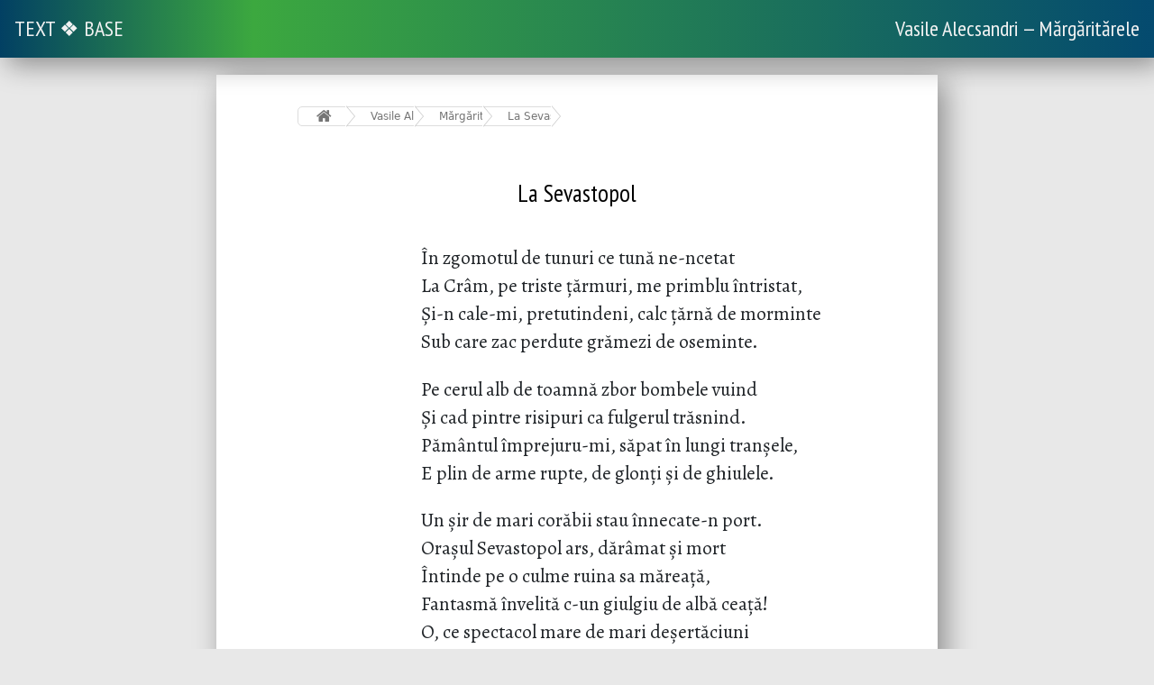

--- FILE ---
content_type: text/html;charset=UTF-8
request_url: https://textbase.scriptorium.ro/alecsandri/margaritarele/la_sevastopol
body_size: 3148
content:
<!DOCTYPE html PUBLIC "-//W3C//DTD XHTML 1.0 Strict//EN" "http://www.w3.org/TR/xhtml1/DTD/xhtml1-strict.dtd">
<html
        xmlns="http://www.w3.org/1999/xhtml" >
<head>
    <meta charset="utf-8">
    <title>Vasile Alecsandri — Mărgăritărele — La Sevastopol</title>
    <meta name="viewport" content="width=device-width, initial-scale=1, shrink-to-fit=no" />

    <link rel="prev" href="/alecsandri/margaritarele/banul_maracina/ii" />
    <link rel="next" href="/alecsandri/margaritarele/dragos" />

        <!-- ga -->
    <script async src="https://www.googletagmanager.com/gtag/js?id=UA-133309931-1"></script>
    <script>
        window.dataLayer = window.dataLayer || [];
        function gtag(){dataLayer.push(arguments);}
        gtag('js', new Date());

        gtag('config', 'UA-133309931-1');
    </script>


    <link rel="stylesheet" 
        href="/bootstrap-5.2.1-dist/css/bootstrap.min.css"
        crossorigin="anonymous"
    />
    <link href="https://fonts.googleapis.com/css?family=Alegreya:400,400i,700|PT+Sans+Narrow" rel="stylesheet" />
    <link href="https://slavonic.github.io/css/fonts.css" type="text/css" rel="stylesheet" >

    <link rel="stylesheet" href="/css/etext.store.css" type="text/css" />
    <link rel="stylesheet" href="/css/teidiv.css" type="text/css" />
    <link rel="stylesheet" href="/css/share-buttons.css" type="text/css" />
    
    <link href="//netdna.bootstrapcdn.com/font-awesome/3.2.1/css/font-awesome.css" rel="stylesheet">
    <link rel="stylesheet" href="/css/breadcrumb2.css" type="text/css" />


    <meta name="author" content="Vasile Alecsandri"/>

    <meta name="thumbnail" content=""/>
    <meta name="keywords" content=""/>

    <!-- Twitter -->
    <meta name="twitter:card" content="summary_large_image">
    <meta name="twitter:site" content="@scriptoriumro" />
    <meta name="twitter:creator" content="Vasile Alecsandri">
    <meta name="twitter:title" content="Vasile Alecsandri — Mărgăritărele — La Sevastopol">
    <meta name="twitter:description" />
    <meta name="twitter:image" content="https://pbs.twimg.com/media/FctndqvXgAMdvDB?format=jpg" />

    <!-- Facebook -->
    <meta property="og:url" content=".">
    <meta property="og:title" content="Vasile Alecsandri — Mărgăritărele — La Sevastopol">
    <meta property="og:type" content="article" />
    <meta property="og:description" />
    <meta property="og:image" content="https://pbs.twimg.com/media/FctndqvXgAMdvDB?format=jpg" />
    <meta property="og:image:width" content="848" />
    <meta property="og:image:height" content="1200" />

</head>
<body>

    <div id="navbar" class="navbar">
        <a href="/">TEXT&nbsp;❖&nbsp;BASE</a>
        <!-- <input type="text" placeholder="Search..."> -->
        <a
                class="title"
                href="/alecsandri/margaritarele"
        >Vasile Alecsandri — Mărgăritărele</a>
    </div>

    <div class="under_navbar">&nbsp;</div>
    
    <div class="body" >

        <div class="wrapper">
            <ul class="breadcrumbs">
              <li class="first"><a href="/" class="icon-home"></a></li>

              <li><a href="/alecsandri">Vasile Alecsandri</a></li>
              <li><a href="/alecsandri/margaritarele">Mărgăritărele</a></li>
              <li><a href="/alecsandri/margaritarele/la_sevastopol">La Sevastopol</a></li>
              
              

            </ul>
          </div>

        <!-- body of text -->
        <div class="body-of-text" ><div type="div3">
   <h3>La Sevastopol </h3>
   <div class="lg">
      <p class="l">În zgomotul de tunuri ce tună ne-ncetat </p>
      <p class="l">La Crâm, pe triste țărmuri, me primblu întristat, </p>
      <p class="l">Și-n cale-mi, pretutindeni, calc țărnă de morminte </p>
      <p class="l">Sub care zac perdute grămezi de oseminte. </p>
   </div>
   <div class="lg">
      <p class="l">Pe cerul alb de toamnă zbor bombele vuind </p>
      <p class="l">Și cad pintre risipuri ca fulgerul trăsnind. </p>
      <p class="l">Pământul împrejuru-mi, săpat în lungi tranșele, </p>
      <p class="l">E plin de arme rupte, de glonți și de ghiulele. </p>
   </div>
   <div class="lg">
      <p class="l">Un șir de mari corăbii stau înnecate-n port. </p>
      <p class="l">Orașul Sevastopol ars, dărâmat și mort </p>
      <p class="l">Întinde pe o culme ruina sa măreață, </p>
      <p class="l">Fantasmă învelită c-un giulgiu de albă ceață! </p>
      <p class="l"/>
      <p class="l">O, ce spectacol mare de mari deșertăciuni </p>
      <p class="l">Cu fală-acoperite de-a gloriei cununi! </p>
      <p class="l">Cât sânge, câte chinuri și câtă grozăvie </p>
      <p class="l">Pentr-un monarc despotic și oarba sa trufie! </p>
   </div>
   <div class="lg">
      <p class="l">Trecut-au pe aice cutremur sfărmător? </p>
      <p class="l">Potop trimis din ceruri cu foc pedepsitor? </p>
      <p class="l">Nici aprigul cutremur, nici flacăra cerească, </p>
      <p class="l">Dar au trecut urgia și ura omenească! </p>
   </div>
   <div class="lg">
      <p class="l">Și au lăsat în urmă grămadă la un loc </p>
      <p class="l">O lungă risipire cenușărită-n foc. </p>
      <p class="l">Și multe, fără număr, de tainice mormânturi </p>
      <p class="l">Pe care sfânta cruce se clatină de vânturi!... </p>
   </div>
   <div class="lg">
      <p class="l">Când va sosi, o! Doamne, un timp mai mângăios </p>
      <p class="l">În care să pătrundă cuvântul lui Cristos? </p>
      <p class="l">Să peară dușmănia din trista omenire. </p>
      <p class="l">Să nu mai fie omul unealtă de peire? </p>
      <p class="l"/>
      <p class="l">Când resări-va-n ceruri frumoasa, blânda zi </p>
      <p class="l">Ce din orbire cruntă pe regi îi va trezi? </p>
      <p class="l">Ș-a respândi în lume simțiri mântuitoare, </p>
      <p class="l">Dreptatea, libertatea, frăția-ntre popoare?... </p>
   </div>
   <div class="lg">
      <p class="l">Perdut în gânduri astfel pe câmp me rătăcesc </p>
      <p class="l">Și-ntr-o adâncă râpă cu jale me opresc </p>
      <p class="l">Lâng-un mormânt, la umbră sfărmat de-o bombă groasă </p>
      <p class="l">Ce din văzduh căzuse pe marmura lucioasă. </p>
   </div>
   <div class="lg">
      <p class="l">Se sparse bomba-n două, ș-acuma negru-i sân, </p>
      <p class="l">Ca trista cupă-a morței, de rouă era plin; </p>
      <p class="l">Iar din mormântul rece prin marmura zdrobită </p>
      <p class="l">Crescuse și-nflorise o mică mărgărită. </p>
   </div>
   <div class="lg">
      <p class="l">O, taină-a Providenței!... Unealtă de omor </p>
      <p class="l">Se schimbă pentru păsări în vas recoritor! </p>
      <p class="l">Din moarte naște viață, din întuneric soare, </p>
      <p class="l">Din țărna mormântală răsare dulce floare! </p>
      <p class="l"/>
      <p class="l">O, Doamne ! fie, fie ca sângele vărsat </p>
      <p class="l">Pe sub aceste ziduri într-un răsboiu turbat </p>
      <p class="l">Să deie-o roadă bună, un drept de re-nviere </p>
      <p class="l">Pentru-a mea țară scumpă ce zace în durere!</p>
   </div>
   <p class="trailer">Sevastopol. — 1855.</p>
</div>
</div>

        <p class="deco-end"><img class="deco-end" src="/../img/deco/deco-ending-style.svg" />
            <!--                <xsl:attribute name="src">-->
            <!--                    <xsl:text>..</xsl:text><xsl:value-of select="$relativeRoot"/><xsl:text>/img/deco/deco-ending-style.svg</xsl:text>-->
            <!--                </xsl:attribute>-->
        </p>
        

        <div id="share-buttons-bottom">
            <a
                    href="https://twitter.com/share?url=http://textbase.scriptorium.ro/alecsandri/margaritarele/la_sevastopol&amp;text=Vasile Alecsandri — Mărgăritărele — La Sevastopol #textbase"
                    target="_blank">
                <img src="/img/twitter.svg" alt="Share on Twitter" />
            </a>

            <a
                    href="http://www.facebook.com/sharer.php?u=http://textbase.scriptorium.ro/alecsandri/margaritarele/la_sevastopol"
                    target="_blank">
                <img src="/img/facebook.svg" alt="Share on Facebook" />
            </a>
        </div>

        <div id="navbuttons">
            <a href="/alecsandri/margaritarele/banul_maracina/ii"><span><img title="Previous chapter (press left key)" src="/img/Next_Arrow.svg" class="navbutton rotate-180" /></span></a>
            
            <a href="/alecsandri/margaritarele/dragos"><span><img title="Next chapter (press right key)" src="/img/Next_Arrow.svg" class="navbutton" /></span></a>
        </div>

        

    </div>

    <script 
        src="/js/jquery-3.3.1.min.js"   
        oldsrc="https://code.jquery.com/jquery-3.3.1.min.js"   
        crossorigin="anonymous"
    ></script>
    <script
        src="/js/popper-2.11.6.min.js"
        crossorigin="anonymous"></script>
    <script 
        src="/bootstrap-5.2.1-dist/js/bootstrap.min.js"
        crossorigin="anonymous"
    ></script>
    <script src="/js/teidiv.js"></script>
    <script src="/js/share-buttons.js"></script>
    <script src="/js/breadcrumb2.js"></script>
</body>
</html>

--- FILE ---
content_type: text/css; charset=utf-8
request_url: https://slavonic.github.io/css/fonts.css
body_size: 662
content:
/* Web Font CSS declaration for Church Slavonic fonts */
/* Slavonic Computing Initiative (https://sci.ponomar.net/) */
@font-face {
    font-family: 'Acathist';
    src: url('../fonts/Acathist-Regular.eot');
    src: url('../fonts/Acathist-Regular.eot?#iefix') format('embedded-opentype'),
	url('../fonts/Acathist-Regular.woff2') format('woff2'),
	url('../fonts/Acathist-Regular.ttf') format('truetype');
    font-weight: normal;
    font-style: normal;
}

@font-face {
    font-family: 'Cathisma';
    src: url('../fonts/Cathisma-Regular.eot');
    src: url('../fonts/Cathisma-Regular.eot?#iefix') format('embedded-opentype'),
	url('../fonts/Cathisma-Regular.woff2') format('woff2'),
	url('../fonts/Cathisma-Regular.ttf') format('truetype');
    font-weight: normal;
    font-style: normal;
}

@font-face {
    font-family: 'Fedorovsk';
    src: url('../fonts/Fedorovsk-Regular.eot');
    src: url('../fonts/Fedorovsk-Regular.eot?#iefix') format('embedded-opentype'),
	url('../fonts/Fedorovsk-Regular.woff2') format('woff2'),
	url('../fonts/Fedorovsk-Regular.ttf') format('truetype');
    font-weight: normal;
    font-style: normal;
}

@font-face {
    font-family: 'Indiction';
    src: url('../fonts/Indiction-Regular.eot');
    src: url('../fonts/Indiction-Regular.eot?#iefix') format('embedded-opentype'),
	url('../fonts/Indiction-Regular.woff2') format('woff2'),
	url('../fonts/Indiction-Regular.ttf') format('truetype');
    font-weight: normal;
    font-style: normal;
}

@font-face {
    font-family: 'Menaion';
    src: url('../fonts/Menaion-Regular.eot');
    src: url('../fonts/Menaion-Regular.eot?#iefix') format('embedded-opentype'),
	url('../fonts/Menaion-Regular.woff2') format('woff2'),
	url('../fonts/Menaion-Regular.ttf') format('truetype');
    font-weight: normal;
    font-style: normal;
}

@font-face {
    font-family: 'Monomakh';
    src: url('../fonts/Monomakh-Regular.eot');
    src: url('../fonts/Monomakh-Regular.eot?#iefix') format('embedded-opentype'),
	url('../fonts/Monomakh-Regular.woff2') format('woff2'),
	url('../fonts/Monomakh-Regular.ttf') format('truetype');
    font-weight: normal;
    font-style: normal;
}

@font-face {
    font-family: 'Oglavie';
    src: url('../fonts/Oglavie-Regular.eot');
    src: url('../fonts/Oglavie-Regular.eot?#iefix') format('embedded-opentype'),
	url('../fonts/Oglavie-Regular.woff2') format('woff2'),
	url('../fonts/Oglavie-Regular.ttf') format('truetype');
    font-weight: normal;
    font-style: normal;
}

@font-face {
    font-family: 'Pochaevsk';
    src: url('../fonts/Pochaevsk-Regular.eot');
    src: url('../fonts/Pochaevsk-Regular.eot?#iefix') format('embedded-opentype'),
	url('../fonts/Pochaevsk-Regular.woff2') format('woff2'),
	url('../fonts/Pochaevsk-Regular.ttf') format('truetype');
    font-weight: normal;
    font-style: normal;
}

@font-face {
    font-family: 'Pomorsky';
    src: url('../fonts/Pomorsky-Regular.eot');
    src: url('../fonts/Pomorsky-Regular.eot?#iefix') format('embedded-opentype'),
	url('../fonts/Pomorsky-Regular.woff2') format('woff2'),
	url('../fonts/Pomorsky-Regular.ttf') format('truetype');
    font-weight: normal;
    font-style: normal;
}

@font-face {
    font-family: 'Ponomar';
    src: url('../fonts/Ponomar-Regular.eot');
    src: url('../fonts/Ponomar-Regular.eot?#iefix') format('embedded-opentype'),
	url('../fonts/Ponomar-Regular.woff2') format('woff2'),
	url('../fonts/Ponomar-Regular.ttf') format('truetype');
    font-weight: normal;
    font-style: normal;
}

@font-face {
    font-family: 'Shafarik';
    src: url('../fonts/Shafarik-Regular.eot');
    src: url('../fonts/Shafarik-Regular.eot?#iefix') format('embedded-opentype'),
	url('../fonts/Shafarik-Regular.woff2') format('woff2'),
	url('../fonts/Shafarik-Regular.ttf') format('truetype');
    font-weight: normal;
    font-style: normal;
}

@font-face {
    font-family: 'Triodion';
    src: url('../fonts/Triodion-Regular.eot');
    src: url('../fonts/Triodion-Regular.eot?#iefix') format('embedded-opentype'),
	url('../fonts/Triodion-Regular.woff2') format('woff2'),
	url('../fonts/Triodion-Regular.ttf') format('truetype');
    font-weight: normal;
    font-style: normal;
}

@font-face {
    font-family: 'Vertograd';
    src: url('../fonts/Vertograd-Regular.eot');
    src: url('../fonts/Vertograd-Regular.eot?#iefix') format('embedded-opentype'),
	url('../fonts/Vertograd-Regular.woff2') format('woff2'),
	url('../fonts/Vertograd-Regular.ttf') format('truetype');
    font-weight: normal;
    font-style: normal;
}

@font-face {
    font-family: 'Vilnius';
    src: url('../fonts/Vilnius-Regular.eot');
    src: url('../fonts/Vilnius-Regular.eot?#iefix') format('embedded-opentype'),
	url('../fonts/Vilnius-Regular.woff2') format('woff2'),
	url('../fonts/Vilnius-Regular.ttf') format('truetype');
    font-weight: normal;
    font-style: normal;
}

@font-face {
    font-family: 'Voskresensky';
    src: url('../fonts/Voskresensky-Regular.eot');
    src: url('../fonts/Voskresensky-Regular.eot?#iefix') format('embedded-opentype'),
	url('../fonts/Voskresensky-Regular.woff2') format('woff2'),
	url('../fonts/Voskresensky-Regular.ttf') format('truetype');
    font-weight: normal;
    font-style: normal;
}

@font-face {
    font-family: 'FiraSlav';
    src: url('../fonts/FiraSlav-Regular.eot');
    src: url('../fonts/FiraSlav-Regular.eot?#iefix') format('embedded-opentype'),
	url('../fonts/FiraSlav-Regular.woff2') format('woff2'),
	url('../fonts/FiraSlav-Regular.ttf') format('truetype');
    font-weight: normal;
    font-style: normal;
}

@font-face {
    font-family: 'FiraSlav';
    src: url('../fonts/FiraSlav-Bold.eot');
    src: url('../fonts/FiraSlav-Bold.eot?#iefix') format('embedded-opentype'),
	url('../fonts/FiraSlav-Bold.woff2') format('woff2'),
	url('../fonts/FiraSlav-Bold.ttf') format('truetype');
    font-weight: bold;
}

/* Legacy fonts with Unicode in their name, for backwards compatibility */

@font-face {
    font-family: 'Cathisma Unicode';
    src: url('../fonts/CathismaUnicode.eot');
    src: url('../fonts/CathismaUnicode.eot?#iefix') format('embedded-opentype'),
	url('../fonts/CathismaUnicode.woff2') format('woff2'),
	url('../fonts/CathismaUnicode.ttf') format('truetype');
    font-weight: normal;
    font-style: normal;
}

@font-face {
    font-family: 'Fedorovsk Unicode';
    src: url('../fonts/FedorovskUnicode.eot');
    src: url('../fonts/FedorovskUnicode.eot?#iefix') format('embedded-opentype'),
	url('../fonts/FedorovskUnicode.woff2') format('woff2'),
	url('../fonts/FedorovskUnicode.ttf') format('truetype');
    font-weight: normal;
    font-style: normal;
}

@font-face {
    font-family: 'Indiction Unicode';
    src: url('../fonts/IndictionUnicode.eot');
    src: url('../fonts/IndictionUnicode.eot?#iefix') format('embedded-opentype'),
	url('../fonts/IndictionUnicode.woff2') format('woff2'),
	url('../fonts/IndictionUnicode.ttf') format('truetype');
    font-weight: normal;
    font-style: normal;
}

@font-face {
    font-family: 'Menaion Unicode';
    src: url('../fonts/MenaionUnicode.eot');
    src: url('../fonts/MenaionUnicode.eot?#iefix') format('embedded-opentype'),
	url('../fonts/MenaionUnicode.woff2') format('woff2'),
	url('../fonts/MenaionUnicode.ttf') format('truetype');
    font-weight: normal;
    font-style: normal;
}

@font-face {
    font-family: 'Monomakh Unicode';
    src: url('../fonts/MonomakhUnicode.eot');
    src: url('../fonts/MonomakhUnicode.eot?#iefix') format('embedded-opentype'),
	url('../fonts/MonomakhUnicode.woff2') format('woff2'),
	url('../fonts/MonomakhUnicode.ttf') format('truetype');
    font-weight: normal;
    font-style: normal;
}

@font-face {
    font-family: 'Oglavie Unicode';
    src: url('../fonts/OglavieUnicode.eot');
    src: url('../fonts/OglavieUnicode.eot?#iefix') format('embedded-opentype'),
	url('../fonts/OglavieUnicode.woff2') format('woff2'),
	url('../fonts/OglavieUnicode.ttf') format('truetype');
    font-weight: normal;
    font-style: normal;
}

@font-face {
    font-family: 'Pochaevsk Unicode';
    src: url('../fonts/PochaevskUnicode.eot');
    src: url('../fonts/PochaevskUnicode.eot?#iefix') format('embedded-opentype'),
	url('../fonts/PochaevskUnicode.woff2') format('woff2'),
	url('../fonts/PochaevskUnicode.ttf') format('truetype');
    font-weight: normal;
    font-style: normal;
}

@font-face {
    font-family: 'Pomorsky Unicode';
    src: url('../fonts/PomorskyUnicode.eot');
    src: url('../fonts/PomorskyUnicode.eot?#iefix') format('embedded-opentype'),
	url('../fonts/PomorskyUnicode.woff2') format('woff2'),
	url('../fonts/PomorskyUnicode.ttf') format('truetype');
    font-weight: normal;
    font-style: normal;
}

@font-face {
    font-family: 'Ponomar Unicode';
    src: url('../fonts/PonomarUnicode.eot');
    src: url('../fonts/PonomarUnicode.eot?#iefix') format('embedded-opentype'),
	url('../fonts/PonomarUnicode.woff2') format('woff2'),
	url('../fonts/PonomarUnicode.ttf') format('truetype');
    font-weight: normal;
    font-style: normal;
}

@font-face {
    font-family: 'Triodion Unicode';
    src: url('../fonts/TriodionUnicode.eot');
    src: url('../fonts/TriodionUnicode.eot?#iefix') format('embedded-opentype'),
	url('../fonts/TriodionUnicode.woff2') format('woff2'),
	url('../fonts/TriodionUnicode.ttf') format('truetype');
    font-weight: normal;
    font-style: normal;
}

@font-face {
    font-family: 'Vertograd Unicode';
    src: url('../fonts/VertogradUnicode.eot');
    src: url('../fonts/VertogradUnicode.eot?#iefix') format('embedded-opentype'),
	url('../fonts/VertogradUnicode.woff2') format('woff2'),
	url('../fonts/VertogradUnicode.ttf') format('truetype');
    font-weight: normal;
    font-style: normal;
}

@font-face {
    font-family: 'Evangelion CPA';
    src: url('../fonts/EvangelionCPA-Regular.woff2') format('woff2'),
         url('../fonts/EvangelionCPA-Regular.ttf') format('truetype');
    font-weight: normal;
    font-style: normal;
}

--- FILE ---
content_type: text/css
request_url: https://textbase.scriptorium.ro/css/etext.store.css
body_size: 580
content:
a {
    color:green;
}


div.navbar a, div.navbar span {    
  float: left;
  display: block;
  color: #f2f2f2;
  text-align: center;
  padding: 14px 16px;
  text-decoration: none;
  font-family: 'PT Sans Narrow', sans-serif;
  font-size: 18pt;
}

/* div.navbar input {
    margin: auto 0 auto 0;
    vertical-align: middle, -webkit-baseline-middle;
} */


div.navbar {
    overflow: hidden;
    position: fixed;
    flex-wrap: nowrap;
    top: 0;
    left: 0;
    width: 100%;
    /* height: 40pt; */
    background: rgb(2,64,99);
    background: linear-gradient(90deg, rgba(2,64,99,1) 0%, rgba(60,168,63,1) 22%, rgba(4,74,111,1) 100%);
    padding:0;

    -webkit-box-shadow: 8px 8px 30px 0px rgba(0,0,0,0.4);
    -moz-box-shadow: 8px 8px 30px 0px rgba(0,0,0,0.4);
    box-shadow: 8px 8px 30px 0px rgba(0,0,0,0.4);

    font-size: 20px;
}

div.navbar a {
    white-space: nowrap;
}


#share-buttons, #share-buttons-bottom {
    width:100%;
    /* background-color: green; */
    display: flex;
    flex-direction: row-reverse;
}

#share-buttons img, #share-buttons-bottom img {
    width: 50px;
    padding: 5px;
    border: 0;
    box-shadow: 0;
    /* background-color: red; */
    /* float: left; */
}

#share-buttons a, #share-buttons-bottom a {
    /* float:right; */
    /* background-color: yellow; */
}

--- FILE ---
content_type: text/css
request_url: https://textbase.scriptorium.ro/css/teidiv.css
body_size: 1832
content:
body {
    background-color: rgb(232, 232, 232);
    margin:auto;
    margin-top: 20px;
}

div.under_navbar {
    /* this should have precisely the height of the navbar */
    height:40pt;
}

div.body {
    /* border:  1px solid black; */
    background-color: white;
    padding:10px 7% 70px 7%;
    margin: 10px auto 0 auto;

    max-width: 800px;
    min-height: 800px; /* to hide the navbar by scrolling */

    -webkit-box-shadow: 8px 8px 30px 0px rgba(0,0,0,0.4);
    -moz-box-shadow: 8px 8px 30px 0px rgba(0,0,0,0.4);
    box-shadow: 8px 8px 30px 0px rgba(0,0,0,0.4);
}

div.body-of-text {
    padding-bottom:3em;
}

.toc {
    
    font-family: 'PT Sans Narrow', sans-serif;
    font-size: 14pt;

    padding: 10pt;

    text-align:center;
    background-color: gray;
    color: white;


    top: 0px;

    -webkit-box-shadow: 8px 8px 30px 0px rgba(0,0,0,0.4);
    -moz-box-shadow: 8px 8px 30px 0px rgba(0,0,0,0.4);
    box-shadow: 8px 8px 30px 0px rgba(0,0,0,0.4);

}

#toc { 
    display: flex; 
    flex-direction: column;
    max-width: 600px;
    margin: 0 auto;
    align-items: center;
}
#toc li {
    list-style-type: none;
    padding: 10px;
    /* background-color: red; */
}
/* #toc li::after { content: ' ■ ' }
#toc li.last::after { content: none; } */

/* #toc a:link    { color: white; text-decoration: none; }
#toc a:visited { color: white; text-decoration: none; }
#toc   a:hover { color: white; text-decoration: underline; }
#toc a:active  { color: white; text-decoration: underline; } */

h1, h2, h3, h4, h5, h6 {
    font-family: 'PT Sans Narrow', sans-serif;
    
    padding-bottom: 10pt;
    color: black;
    
}


h1 span.head-label, h2 span.head-label, h3 span.head-label, 
h4 span.head-label {
    display: block;
    color:red;
    font-variant: small-caps;
    font-weight: normal;
    font-size: 80%;
    margin-bottom: 20px;
    color:#222;
}

h5 span.head-label, h6 span.head-label {
    display: inline;
    color:red;
    font-variant: small-caps;
    font-weight: normal;
    color:#222;
    margin-right: 5px;
}

h1 {
    padding-top: 30pt;
    font-size: 30pt;
    text-align: center;
    font-weight:bold;
    font-variant: small-caps;
    //text-transform: uppercase;
}

h2.author   { margin-top:0; padding-top: 0;}
h2 {
    padding-top: 30pt;
    font-size: 20pt;
    text-align: center;
    margin-bottom: 1.2em;
    font-weight:bold; 
}


h3 {
    padding-top: 30pt;
    font-size: 20pt;
    text-align: center;
    margin-bottom: 20pt;
    
}

h4 {
    padding-top: 30pt;
    font-size: 18pt;
    text-align: center;
    margin-bottom: 20pt;
}

h5, h6, h7 {
    text-align: center;
}

div.meta {
    /* margin-top: 3em; */
    /* background-color: #eee; */
    /* border:1px solid #ccc; */
    text-align:center;
    font-family: sans-serif, arial;
    font-size: xx-small;

    /* position: absolute; */
    margin:10em 0 0 0;
    padding-bottom: 0;
}
div.meta div {
    padding-top: 1em;
    display: inline;
}

div.meta p { display: inline; }

div.meta p, div.meta a {
    font-family: sans-serif, arial;
    font-size: smaller;
    text-align: center;
}

p {
    font-size: 16pt;
    font-family: Alegreya, "Times New Roman", Times, serifserif;
    text-align: justify;
    hyphens: auto;
}

p.subtitle {
    font-style: italic;
    text-align: center;
    margin-top:-1em;
    margin-bottom: 2em;
    /* font-size: 100%; */
}

.note {
    padding: 3px;
    background-color: yellow;
    color:black;
    /*color: rgba(15, 148, 15, 0.762);*/

}

.lg {
    width:max-content;
    margin-left: auto;
    margin-right: auto;
}

.l {
    margin: 0;
    padding: 0;
    overflow: visible;
    text-align: left;
    
    width: max-content; 
    width: -moz-max-content;    /* Firefox/Gecko */
    width: -webkit-max-content; /* Chrome */

    /* background-color: red; */

    /* padding-left:2em; */
    /* text-indent: -2em; */

    /* text-indent: 40px; 
    margin-left: -40px; */

}

.l:last-child {
    margin-bottom: 1em;
}

/* p.l::first-line {
    color:white;
    text-align: left;
} */

::selection {
    color: #000000;
    background: #ffd343;
}


/* from the tei rend attr */
.italic {
    font-style: italic;
}

.start, .left {
    text-align: left;
}

.end, .right {
    text-align: right;
    padding-top:1rem;
}

.center {
    text-align: center;
}

.trailer {
    text-align: right;
    font-style: italic;
    padding-top: 1em;
}

.epigraph {
    text-align: right;
    font-style: italic;
    padding-bottom: 1em;
}

.opener {
    padding: 1em 1em 1em 0;
    font-style: italic;

}

.closer {
    text-align: right;
    font-style: italic;
    padding-top: 1.5em;
}

/* prev, up, next */
#navbuttons {
    display: flex;
    flex-direction: row;
    justify-content: space-between;
    margin-top: 50px;
}

#navbuttons img {
    width: 50px;
    height: 50px;
}

.rotate-180 {
        -webkit-transform: rotate(180deg);     /* Chrome and other webkit browsers */
        -moz-transform: rotate(180deg);        /* FF */
        -o-transform: rotate(180deg);          /* Opera */
        -ms-transform: rotate(180deg);         /* IE9 */
        transform: rotate(180deg);             /* W3C compliant browsers */
      
        /* IE8 and below */
        filter: progid:DXImageTransform.Microsoft.Matrix(M11=-1, M12=0, M21=0, M22=-1, DX=0, DY=0, SizingMethod='auto expand');      
}

.rotate-270 {
    -webkit-transform: rotate(270deg);     /* Chrome and other webkit browsers */
    -moz-transform: rotate(270deg);        /* FF */
    -o-transform: rotate(270deg);          /* Opera */
    -ms-transform: rotate(270deg);         /* IE9 */
    transform: rotate(270deg);             /* W3C compliant browsers */
  
    /* IE8 and below */
    filter: progid:DXImageTransform.Microsoft.Matrix(M11=-1, M12=0, M21=0, M22=-1, DX=0, DY=0, SizingMethod='auto expand');      
}

.breadcrumb {
    background-color: initial;
}

.illustration {
    max-width: 100%;
    display: block;
    margin: auto;
}
p.deco-title-author-separator, p.deco-end {
    text-align: center;
}
img.deco-title-author-separator {
    max-width: 80%;
}

p.deco-end {
    margin-bottom: 0;
    margin-block-start: 0;
    margin-block-end: 0;

}
img.deco-end {
    max-width: 100px;
    margin: 30px auto;
}

--- FILE ---
content_type: text/css
request_url: https://textbase.scriptorium.ro/css/share-buttons.css
body_size: 204
content:
.fab {
    display: none;
    position:fixed;
    
	width:60px;
	height:60px;
	/* bottom:40px; */
    /* right:40px; */
    
	background-color:#0C9;
	color:#FFF;
	border-radius:50px;
	text-align:center;
	box-shadow: 2px 2px 3px #999;
}

.fab1 {
	margin-top:22px;
}

--- FILE ---
content_type: text/css
request_url: https://textbase.scriptorium.ro/css/breadcrumb2.css
body_size: 822
content:
/* 
 from https://codepen.io/renaudtertrais/pen/nELvvd 
*/
/* body {
    font-family: "Helvetica Neue", Helvetica, Arial, sans-serif;
    background: #fff;
    color: #757575;
  }
  
  .description {
    padding-left: 15px;
    border-left: 2px solid #000;
  }
  .description h3 {
    font-weight: 300;
    font-size: 20px;
    line-height: 20px;
    margin: 0px;
    color: #000;
    text-transform: uppercase;
  }
  .description p {
    margin-top: 10px;
    font-weight: 300;
  } */
  
  .wrapper {
    margin: 0px;
  }
  
  ul.breadcrumbs {
    margin: 25px 0px 0px;
    padding: 0px;
    font-size: 0px;
    line-height: 0px;
    display: inline-block;
    *display: inline;
    zoom: 1;
    vertical-align: top;
    height: 40px;
  }
  ul.breadcrumbs li {
    position: relative;
    margin: 0px 0px;
    padding: 0px;
    list-style: none;
    list-style-image: none;
    display: inline-block;
    *display: inline;
    zoom: 1;
    vertical-align: top;
    border-left: 1px solid #ccc;
    transition: 0.3s ease;
  }
  ul.breadcrumbs li:hover:before {
    border-left: 10px solid gray;
    /* border-left: 10px solid rgba(4,74,111,1); */
  }
  ul.breadcrumbs li:hover a {
    color: #fff;
    background: gray;
    /* background: rgb(2,64,99); */
    /* background: linear-gradient(90deg, rgba(2,64,99,1) 0%, rgba(60,168,63,1) 22%, rgba(4,74,111,1) 100%); */
  }
  ul.breadcrumbs li:before {
    content: "";
    position: absolute;
    right: -9px;
    top: -1px;
    z-index: 20;
    border-left: 10px solid #fff;
    border-top: 12px solid transparent;
    border-bottom: 12px solid transparent;
    transition: 0.3s ease;
  }
  ul.breadcrumbs li:after {
    content: "";
    position: absolute;
    right: -10px;
    top: -1px;
    z-index: 10;
    border-left: 10px solid #ccc;
    border-top: 12px solid transparent;
    border-bottom: 12px solid transparent;
  }
  ul.breadcrumbs li.active a {
    color: #fff;
    background: gray;
    /* background: linear-gradient(90deg, rgba(2,64,99,1) 0%, rgba(60,168,63,1) 22%, rgba(4,74,111,1) 100%);; */
  }
  ul.breadcrumbs li.first {
    border-left: none;
  }
  ul.breadcrumbs li.first a {
    font-size: 18px;
    padding-left: 20px;
    border-radius: 5px 0px 0px 5px;
  }
  ul.breadcrumbs li.last:before {
    display: none;
  }
  ul.breadcrumbs li.last:after {
    display: none;
  }
  ul.breadcrumbs li.last a {
    padding-right: 20px;
    border-radius: 0px 40px 40px 0px;
  }
  ul.breadcrumbs li a {
    display: block;
    font-size: 12px;
    line-height: 20px;
    color: #757575;
    padding: 0px 15px 0px 25px;
    text-decoration: none;
    background: #fff;
    border: 1px solid #ddd;
    white-space: nowrap;
    overflow: hidden;
    transition: 0.3s ease;
  }

--- FILE ---
content_type: image/svg+xml
request_url: https://textbase.scriptorium.ro/img/deco/deco-ending-style.svg
body_size: 5394
content:
<?xml version="1.0" encoding="iso-8859-1"?>
<svg xmlns="http://www.w3.org/2000/svg" xml:space="preserve" width="865.512" height="612.2832" viewBox="0 0 9015.75 6377.95">
  <defs>
    <style>
      .fi0{fill:#000}
    </style>
  </defs>
  <path d="M4403.03 5101.94c-680.52-547.421-364.819-1220.72 47.8543-1530.21 44.7244 40.6614 72.4528 61.6339 104.776 98.0669-297.835 221.5-693.508 644.504-165.669 1306.96 109.063 103.512 376.181 143.165 470.882-65.8071 21.0906-46.5354 31.6693-64.7717 45.9252-33.815 99.5551 304.512-330.091 324.799-503.768 224.803z" class="fi0"/>
  <path d="M4437.53 4504.59c-14.7323-47.1063-45.8465-73.7126 21.315-52.7638 211.874 66.0787 491.685 168.386 590.26 15.6496 237.587-368.079-592.638-981.335-824.512-1149.57 19.1535-16.1063 23.7008-18.4488 47.9961-34.0551 401.866 234.106 1159.13 827.335 862.551 1257.74-194.366 282.051-684.421 5.16535-697.61-36.9961zm618.29-1206c24.6024-30.9016 18.2165-19.815 44.3583-35.1772 221.161 115.496 712.787 337.217 966.087 265.374 133.598-34.626 388.071-129.594 102.787 28.374-241.315 157.382-892.906-131.461-1113.23-258.571zm-1876.84 245.44c-165.382-41.6378-129.177-53.4134-2.46063-49.1457 709.169-103.776 882.945-227.197 1263.4-528.937 34.3976 19.6575 71.2598 37.3819 100.22 71.9094-326.106 326.102-902.579 527.016-1361.16 506.173zm1684.28-380.75c-116.307-64.0748-500.189-293.516-678.425-441.512 4.91732-4.91339 37.0433-23.122 44.4173-25.5787 210.106 153.161 455.394 293.429 671.642 431.043 4.76772 23.874-23.8976 22.311-37.6339 36.0472zm41.15-606.03c-116.307-64.0787-557.528-320.697-735.764-468.689 4.91732-4.91339 37.0433-23.122 44.4173-25.5827 210.106 153.161 525.35 323.146 741.598 460.756-18.7874 17.9961-36.5157 19.7756-50.252 33.5157z" class="fi0"/>
  <path d="M3473.32 2906.76c63.2165 25.3819 34.2323 27.3661 95.0827 56.8268-241.697 135.433-785.382 48.4134-720.697-220.024 77.6732-322.358 890.957 159.465 1239.83 432.906-14.5512 1.6063-5.40157 20.0748-43.5827 33.7008-272.205-254.756-1151.37-734.335-1120.09-415.626 18.7126 190.654 468.098 219.835 549.453 112.217zm2142.15-96.34c38.1614-56.626 557.232-141.591 535.421 79.9016-20.9528 212.732-935.728-214.496-1006.07-240.35-2.93701 9.16929-27.2244 12.0197-46.6102 34.3031 117.323 52.2441 1130.8 540.846 1120.09 173.894-3.64567-124.933-365.894-280.496-708.567-89.0394 34.8622 15.811 24.0669 8.12992 105.74 41.2913zm2122.57-1195.37c-298.748-859.85-2546.93 386.189-3017.73 707.854-29.9055-23.5-65.9134-33.748-109.138-71.9252 548.11-396.331 2821.17-1659.43 3272.6-738.173 450.476 919.291-1397.43 1314.89-1999.7 902.819-2.45669-7.37008-2.45669-12.2874-2.45669-17.2047 46.6929 0 103.213 34.4055 149.898 54.063 500.807 79.0709 2005.28 22.4173 1706.52-837.433zm-4553.59 461.08c32.5157 14.0591 19.878 18.2756 11.9567 37.9409-135.37 21.9134-903.409-15.2008-766.024-314.13 107.634-234.201 591.835 21.6732 781.276 154.276 189.441 132.606 631.02 448.957 837.031 595.157 0 9.83071-46.5669 17.6614-44.1102 29.9449-305.272-209.476-538.461-396.256-810-569.425-271.543-173.173-581.996-284.11-639.823-188.004-132.697 230.992 597.177 240.185 629.693 254.24z" class="fi0"/>
  <path d="M3402.47 2202.64c43.0945 39.7087 101.39 71.0669 126.933 109.457-865.094 288.185-1788.48 390.661-2095.83-414.449-116.854-306.134 102.61-687.724 398.327-789.087 673.602-230.902 1603.27 485.724 2165.45 802.52-22.5354 11.622-28.6457 14.4843-58.2047 22.1102-899.413-422.358-2004.74-1249.32-2320.59-427.677-304.815 792.941 934.118 1126.87 1783.92 697.126zm1821.55-132.53c-2.46063-9.83071 53.7205-33.3346 53.7205-40.7087 172.315 45.2756 1282.44 319.358 1165.52-57.7362-73.1299-235.886-482.949 6.14961-656.539 130.839-50.5787-9.10236-69.6654-16.0236-118.63-27.1417 137.197-121.445 726.815-475.768 859.22-99.0276 149.406 425.142-1131.4 160.26-1303.29 93.7756z" class="fi0"/>
  <path d="M3531.37 2132.88c297.343-95.8386 667.61-231.874 940.374-389.142 31.878 10.689 71.937 25.811 135.15 68.8031-267.85 159.728-648.051 316.39-947.85 409.768-15.2756-17.7992-47.8386-39.3228-110.606-77.3661-7.7126-4.66535-8.42913-6.88189-17.0669-12.063zm72.34 673.36c289.811-116.654 604.35-262.291 865.295-438.484 32.5591 8.40551 55.6693 28.7441 121.768 67.1535-255.866 178.295-621.657 351.72-858.252 440.913-15.878-17.0669-47.5669-25.8268-100.953-48.5472-8.25197-3.51575-18.874-16.4764-27.8583-21.0354zm1007.18 629.68c282.827-248.594 509.665-407.591 770.606-583.783 32.5276 9.53543 42.0433 24.9409 118.449 52.7913-255.866 178.299-481.524 316.071-782.37 618.413-72.9055-78.2874-45.5276-46.7874-106.685-87.4213zm-51.14-583.99c340.961-219.354 687.634-482.717 948.579-658.909 29.8425 4.82677 63.5669 2.48819 155.929 24-255.87 178.299-669.224 494.65-989.504 715.248-65.4213-49.3898-56.0591-32.6142-115.004-80.3386z" class="fi0"/>
  <path fill="#0d0d0d" d="M5020.08 1951.4c-2.70079-11.4213 53.9291-28.8898 53.9291-37.4567-335.772-142.295-657.937-323.295-979.65-484.114 150.13-41.311 480.358-227.933 574.555-220.783 109.626 56.3937 140.646 69.7402 402.043 161.701 35.7402 3.6811 36.4646 12.2559.720472 22.8425-62.2441 37.126-176.957 117.173-447.315 254.272 31.2559 22.6299-12.1535-21.3189 139.327 69.5276 250.039-155.799 412.807-266.681 642.843-292.382 33.9843-10.6496 63.0315-22.3701 8.11811-34.2677-32.0236-6.93307-41.1102-13.0197-209.685-46.5276-205.752-40.9055-383.591-125.413-567.618-231.075-204.441 20.2953-553.791 238.941-781.516 263.323-2.70866 8.56693-2.70866 17.1299-2.70866 25.7047 265.484 55.5591 970.055 489.575 1166.96 549.236z"/>
</svg>

--- FILE ---
content_type: image/svg+xml
request_url: https://textbase.scriptorium.ro/img/facebook.svg
body_size: 350
content:
<svg width="2rem" height="2rem" viewBox="0 0 33 32" fill="none" xmlns="http://www.w3.org/2000/svg"><circle cx="16.881" cy="16" r="15.5" fill="#fff" stroke="#D2D4CD"></circle><path d="M17.241 14.2v-1.08c0-.468.108-.72.864-.72h.936v-1.8h-1.44c-1.8 0-2.52 1.188-2.52 2.52v1.08h-1.44V16h1.44v5.4h2.16V16h1.585l.215-1.8h-1.8Z" fill="#686F59"></path></svg>

--- FILE ---
content_type: text/javascript
request_url: https://textbase.scriptorium.ro/js/breadcrumb2.js
body_size: 595
content:
//----------------------------------------
// from https://codepen.io/phemestre/pen/nMGprG
// Breadcrumbs
//----------------------------------------


$('.breadcrumbs li a').each(function(){

    var breadWidth = $(this).width();
    if($(this).parent('li').hasClass('active') || $(this).parent('li').hasClass('first')){

    } else {

        $(this).css('width', 75 + 'px');

        $(this).mouseover(function(){
            $(this).css('width', breadWidth + 'px');
        });

        $(this).mouseout(function(){
            $(this).css('width', 75 + 'px');
        });
    }

        
});

--- FILE ---
content_type: text/javascript
request_url: https://textbase.scriptorium.ro/js/teidiv.js
body_size: 5131
content:
$(function () {
  /* show footnotes */
  $('[data-toggle="tooltip"]').tooltip()
})

/* When the user scrolls down, hide the navbar. When the user scrolls up, show the navbar */
var prevScrollpos = window.pageYOffset;
window.onscroll = function() {
  const MARGE = 10
  var currentScrollPos = window.pageYOffset;

  if (currentScrollPos < MARGE) {
    // we're very close to top
    $('#navbar').fadeIn();
  }
  
  if (currentScrollPos > prevScrollpos + MARGE) {
    // we scrolled down significantly
    $('#navbar').fadeOut();
  }
  
  if (MARGE + currentScrollPos < prevScrollpos ) {
    // we scrolled up significantly
    $('#navbar').fadeIn();
  }
  prevScrollpos = currentScrollPos;
}

// function pageScroll() {
//   window.scrollBy(0,1);
//   scrolldelay = setTimeout(pageScroll,10);
// }

/**
 * a bit of code that detects 'poems' in the page. a poem is a group of lg's, 
 * a succession of stanzas. 
 * 
 * that is in order to calculate the widht of the poem, so all the stanzas can be aligned
 * left but the whole poem be centered.
 */
function recompute_stanzas_margins(){
  console.log('start recompute_stanzas_margins, innerwidth ' + window.innerWidth, 'outerwidth:' + window.outerWidth, window.innerWidth)

  var poems = []
  var crt_poem;
  var stanza2poem = new Map()

  // use width:max-content so that we can measure the actual width of the text
  $('div.lg').css('width', 'max-content')
  $('p.l').css('width', 'max-content')

  let stanzas = $('div.lg')

  stanzas.each ( function(idx, lg) {
    // a page may have several poems, for ex. inserted into prose. 
    // detect how many poems we have
    // console.log("each stanza", idx, lg, $(this), $(this).length, lg.nodeName, lg.className)
    var prev = lg.previousElementSibling;
    // console.log("prev", prev.nodeName, prev.className)
    if (prev) {
      var prevName = prev.nodeName
      var prevClass = prev.className
  
      if (prev && prevName != 'DIV' && prevClass != 'lg') {
        // this is the first stanza
        crt_poem = { 
          l_length_sum : 0, // total sum of l lines
          nr_l: 0,          // nr of lines (for average)
          get avg_l_length() { return this.l_length_sum / this.nr_l }, // average line length
          stanzas: [ lg ] 
        }
        poems.push(crt_poem)
      } 
  
      if (prev && prevName == 'DIV' && prevClass == 'lg') {
        // this is not the first stanza of a poem
        crt_poem.stanzas.push(lg)
      }

      stanza2poem.set(lg, crt_poem)
  
    }

    // console.log("lg", $(this), $(this).position().left,$(this).offset().left )
    let ls = $(this).find('.l')
    ls.each(function(idx, l) {
      // var w = $(this).width();
      var w = l.offsetWidth;
      console.log(`line:  ${l.innerHTML} : width = ${w}`)
      crt_poem.l_length_sum += w
      crt_poem.nr_l += 1

      // width:auto instead of max-content so that the long line 
      // does not go unbothered out of screen; lg stanza set a hard max limit
      $(this).css('width', 'auto')
    })
  });

  // $('p.l').each(function (idx, l) {
    
  // })

  for (p of poems) {
    console.log(`poem `, p)
  }

  var ww = window.innerWidth;
  var bodyw = $('.body-of-text').width()
  console.log('ww', ww, 'bodyw', bodyw)
  stanzas.each ( function(idx, lg) {
    
    var poem = stanza2poem.get(lg)
    var lg_width =  Math.round(poem.avg_l_length);
    console.log("setting margin of stanza of poem:", lg, poem, lg_width)
    
    if (lg_width < bodyw) {
      //var w = Math.min(lg_width, ww)

      var margin_left = Math.round((bodyw - lg_width) / 2);

      // TODO replace setting width with settting margin-left
      // $(this).css('width', "" + w + 'px')
      var existing_margin_left = parseInt($(this).css('margin-left'))
      console.log(`existing margin left ${$(this).css('margin-left')}`)
      // margin_left = existing_margin_left + margin_left
      $(this).css('margin-left', "" + margin_left + 'px')
      $(this).css('width', 'auto')
      // console.log(`setting ${lg.nodeName}  width: ${lg_width}px;`)  
      console.log(`setting margin left to ${margin_left} for stanza` ,  lg)  
    } else {
      console.log(`for this stanza window width is too small, will not modify width`, lg)
    }
  })
  // for(var lg in poezii) {
  //   console.log(lg)
  // }
  // $('body,html').animate({scrollTop: 156}, 800); 
}


$(document).ready(recompute_stanzas_margins);
window.addEventListener("resize", recompute_stanzas_margins);



function checkKey(e) {

  e = e || window.event;

  // if (e.keyCode == '38') {
  //     // up arrow
  // }
  // else if (e.keyCode == '40') {
  //     // down arrow
  // }
  if (e.keyCode == '37') {
     // left arrow
     prev = $("head link[rel='prev']")
     if (prev.length > 0) {
      prev_href = prev.attr('href')
       console.log(prev_href)
       window.location.href = prev_href;
     }
  }
  else if (e.keyCode == '39') {
    // right arrow

    next = $("head link[rel='next']")
    if (next.length > 0) {
     next_href=next.attr('href')
      console.log(next_href)
      window.location.href = next_href;
    }
  }

}
document.onkeydown = checkKey;

--- FILE ---
content_type: image/svg+xml
request_url: https://textbase.scriptorium.ro/img/twitter.svg
body_size: 661
content:
<svg width="2rem" height="2rem" viewBox="0 0 33 32" fill="none" xmlns="http://www.w3.org/2000/svg"><circle cx="16.881" cy="16" r="15.5" fill="#fff" stroke="#D2D4CD"></circle><path d="M23.256 12.074a4.848 4.848 0 0 1-1.392.382c.5-.3.885-.775 1.066-1.341a4.854 4.854 0 0 1-1.539.588 2.424 2.424 0 0 0-4.13 2.21 6.88 6.88 0 0 1-4.995-2.532 2.422 2.422 0 0 0 .75 3.236 2.414 2.414 0 0 1-1.097-.304v.031c0 1.174.835 2.154 1.943 2.376a2.425 2.425 0 0 1-1.094.042 2.426 2.426 0 0 0 2.264 1.683 4.862 4.862 0 0 1-3.588 1.003 6.86 6.86 0 0 0 3.715 1.09c4.458 0 6.895-3.694 6.895-6.896 0-.105-.002-.21-.007-.314a4.928 4.928 0 0 0 1.21-1.254Z" fill="#686F59"></path></svg>

--- FILE ---
content_type: image/svg+xml
request_url: https://textbase.scriptorium.ro/img/Next_Arrow.svg
body_size: 5218
content:
<?xml version="1.0" encoding="UTF-8" standalone="no"?>
<svg
   xmlns:dc="http://purl.org/dc/elements/1.1/"
   xmlns:cc="http://creativecommons.org/ns#"
   xmlns:rdf="http://www.w3.org/1999/02/22-rdf-syntax-ns#"
   xmlns:svg="http://www.w3.org/2000/svg"
   xmlns="http://www.w3.org/2000/svg"
   xmlns:sodipodi="http://sodipodi.sourceforge.net/DTD/sodipodi-0.dtd"
   xmlns:inkscape="http://www.inkscape.org/namespaces/inkscape"
   width="20"
   height="20"
   id="svg3026"
   version="1.1"
   inkscape:version="0.48.4 r9939"
   sodipodi:docname="Back.svg">
  <metadata
     id="metadata3038">
    <rdf:RDF>
      <cc:Work
         rdf:about="">
        <dc:format>image/svg+xml</dc:format>
        <dc:type
           rdf:resource="http://purl.org/dc/dcmitype/StillImage" />
        <dc:title></dc:title>
      </cc:Work>
    </rdf:RDF>
  </metadata>
  <defs
     id="defs3036">
    <linearGradient
       id="linearGradient4006">
      <stop
         style="stop-color:#252525;stop-opacity:1;"
         offset="0"
         id="stop4008" />
      <stop
         style="stop-color:#4a4a4a;stop-opacity:1;"
         offset="1"
         id="stop4010" />
    </linearGradient>
  </defs>
  <sodipodi:namedview
     pagecolor="#ffffff"
     bordercolor="#666666"
     borderopacity="1"
     objecttolerance="10"
     gridtolerance="10"
     guidetolerance="10"
     inkscape:pageopacity="0"
     inkscape:pageshadow="2"
     inkscape:window-width="1280"
     inkscape:window-height="961"
     id="namedview3034"
     showgrid="true"
     inkscape:zoom="26.304372"
     inkscape:cx="11.841239"
     inkscape:cy="6.8249439"
     inkscape:window-x="-8"
     inkscape:window-y="-8"
     inkscape:window-maximized="1"
     inkscape:current-layer="g3028">
    <inkscape:grid
       type="xygrid"
       id="grid3040" />
  </sodipodi:namedview>
  <g
     id="g3028"
     stroke-width="2.23"
     stroke="#d40000">
    <path
       inkscape:connector-curvature="0"
       id="path4003"
       style="font-size:11.38508987px;font-style:normal;font-variant:normal;font-weight:normal;font-stretch:normal;text-align:start;line-height:125%;letter-spacing:0px;word-spacing:0px;writing-mode:lr-tb;text-anchor:start;fill:#1a1a1a;fill-opacity:1;stroke:none;font-family:Segoe UI Symbol;-inkscape-font-specification:Segoe UI Symbol"
       d="m 18.268133,9.9956035 c -2e-5,0.7560365 -0.09966,1.4842425 -0.298902,2.1846165 -0.199287,0.700357 -0.477675,1.358232 -0.835165,1.973627 -0.357528,0.615372 -0.786831,1.175079 -1.287912,1.67912 -0.501116,0.504017 -1.057891,0.936251 -1.67033,1.296703 -0.612469,0.360426 -1.270344,0.640279 -1.973627,0.839561 -0.703309,0.199253 -1.432978,0.298886 -2.18901,0.298901 C 9.257132,18.268117 8.528928,18.168482 7.828571,17.969231 7.128196,17.769949 6.473252,17.490096 5.863737,17.12967 5.254206,16.769218 4.695964,16.336984 4.189011,15.832967 3.682046,15.328926 3.248347,14.769219 2.887912,14.153847 2.527468,13.538452 2.24615,12.880577 2.043956,12.18022 1.841755,11.479846 1.740656,10.75164 1.74066,9.9956035 c -4e-6,-0.756049 0.09963,-1.484254 0.298901,-2.184615 0.199263,-0.70037 0.479116,-1.356779 0.83956,-1.969231 0.360435,-0.612454 0.792669,-1.169231 1.296704,-1.67033 0.504022,-0.501098 1.063729,-0.931867 1.67912,-1.292307 0.615377,-0.360439 1.273251,-0.640292 1.973626,-0.839561 0.700357,-0.199264 1.428561,-0.298899 2.184616,-0.2989 0.756032,10e-7 1.485701,0.09964 2.18901,0.2989 0.703283,0.199269 1.361158,0.477658 1.973627,0.835165 0.612439,0.357511 1.169214,0.786814 1.67033,1.287912 0.501081,0.501099 0.930384,1.05934 1.287912,1.674726 0.35749,0.615382 0.635878,1.273256 0.835165,1.973626 0.199247,0.700361 0.298882,1.428566 0.298902,2.184615 z m -2.769231,0.035172 0,-0.035172 -4.026374,-4.210988 -2.918682,0 3.068132,3.138462 -6.672527,0 0,2.1802195 6.672527,0 -3.068132,3.138461 2.918682,0 z M 20,9.9868115 c -2.1e-5,-0.90843 -0.120171,-1.784619 -0.360439,-2.628572 -0.240315,-0.843958 -0.58024,-1.636632 -1.01978,-2.378021 -0.43958,-0.741393 -0.964123,-1.416851 -1.573627,-2.026375 C 16.436613,2.3443225 15.761155,1.8197795 15.019782,1.3802185 14.278373,0.94065953 13.484235,0.60073453 12.637363,0.36043753 11.790462,0.12014953 10.912808,2.5255985e-6 10.004396,-4.7440151e-7 9.09596,2.5255985e-6 8.218306,0.12015453 7.371429,0.36043853 6.524534,0.60073553 5.730396,0.93773053 4.989011,1.3714285 4.247613,1.8051295 3.570691,2.3267405 2.958242,2.9362635 2.345784,3.5457875 1.819777,4.2212455 1.38022,4.9626375 0.940657,5.7040275 0.60073,6.4981655 0.36044,7.3450535 0.120145,8.1919365 -1.999975e-6,9.0725215 0,9.9868125 -1.999975e-6,10.89523 0.120145,11.772886 0.36044,12.61978 c 0.24029,0.846877 0.580217,1.641015 1.01978,2.382417 0.439557,0.74138 0.965564,1.418303 1.578022,2.03077 0.612449,0.61244 1.289371,1.138447 2.030769,1.578022 0.741385,0.439545 1.535523,0.780937 2.382418,1.024176 0.846877,0.243207 1.724531,0.364819 2.632967,0.364835 0.908412,-1.6e-5 1.786066,-0.120163 2.632967,-0.36044 0.846872,-0.240308 1.64101,-0.57877 2.382419,-1.015384 0.741373,-0.436645 1.416831,-0.961186 2.026372,-1.573627 0.609504,-0.612467 1.134047,-1.28939 1.573627,-2.03077 0.43954,-0.741402 0.779465,-1.537005 1.01978,-2.386812 C 19.879832,11.783143 19.999979,10.901091 20,9.9868125 z" />
  </g>
</svg>


--- FILE ---
content_type: text/javascript
request_url: https://textbase.scriptorium.ro/js/share-buttons.js
body_size: 3955
content:
// code for showing social media buttons on selection





// $(function(){

//     function insertButton() {

//         var selectionButton = new Element(
//                 'span', {
//                   'className':'nytd_selection_button',
//                   'id':'nytd_selection_button',
//                   'title':'Lookup Word',
//                   'style': 'margin:-20px 0 0 -20px; position:absolute; background:url(http://graphics8.nytimes.com/images/global/word_reference/ref_bubble.png);width:25px;height:29px;cursor:pointer;_background-image: none;filter: progid:DXImageTransform.Microsoft.AlphaImageLoader(src="http://graphics8.nytimes.com/images/global/word_reference/ref_bubble.png", sizingMethod="image");'
//                 }
//             )
        
//         if (Prototype.Browser.IE) {
//           var tmp = new Element('div');
//           tmp.appendChild(selectionButton);
//           newRange = selection.duplicate();
//           newRange.setEndPoint( "StartToEnd", selection);
//           newRange.pasteHTML(tmp.innerHTML);
//           selectionButton = $('nytd_selection_button');
//         }
//         else {
//           var range = selection.getRangeAt(0);
//           newRange = document.createRange();
//           newRange.setStart(selection.focusNode, range.endOffset);
//           newRange.insertNode(selectionButton);
//         }
//     }


//     // $(document.body).bind('mousedown', function(e){
//     //     console.log('mousedown');
//     //     var selection;
        
//     //     if (window.getSelection) {
//     //       selection = window.getSelection();
//     //     } else if (document.selection) {
//     //       selection = document.selection.createRange();
//     //     }

//     //     if (selection.toString != '') {
//     //         but.show();
//     //     } else {
//     //         but.hide();
//     //     }
//     // });

//     $(document.body).bind('mouseup', function(e){
//         var selection;
        
//         if (window.getSelection) {
//           selection = window.getSelection();
//         } else if (document.selection) {
//           selection = document.selection.createRange();
//         }

//         // var but = $('#share-button1');
//         if (selection.toString() !== '') {
//             // selected something
//             // but.show();

//             // but.css('left',  e.target.getBoundingClientRect().left);
//             // but.css('top',  e.target.getBoundingClientRect().top);

//             // e.target.style['background-color'] = 'red';

//             // console.log(
//             //     'mouseup : e.pageX=' + e.pageX
//             //     + ', e.pageY=' + e.pageY
//             //     + ', e.target.getBoundingClientRect().left=' + e.target.getBoundingClientRect().left
//             //     + ', e.target.getBoundingClientRect().top=' + e.target.getBoundingClientRect().top
//             //     + ', e.target.getBoundingClientRect().right=' + e.target.getBoundingClientRect().right
//             //     + ', e.target.getBoundingClientRect().bottom=' + e.target.getBoundingClientRect().bottom
//             //     + ', e.target=' + e.target
//             // );

//             // console.log(
//             //     'but.left=' + but.css('left')
//             //     +', but.top=' + but.css('top')
//             //     +', but.style.display=' + but.css('display')
//             //     +', but.style.position=' + but.css('position')
//             // );
//             // alert('"' + selection.toString() 
//             // + '" was selected at ' 
//             // + e.pageX + '/' 
//             // + e.pageY + " -- "
//             // + e.target.getBoundingClientRect()
//             // // + selection.anchorNode.wholeText
//             // );

//             insertButton() ;

//         } 
//         // else {
//         //     // no selection
//         //     but.hide();
//         // }
//     });
// });